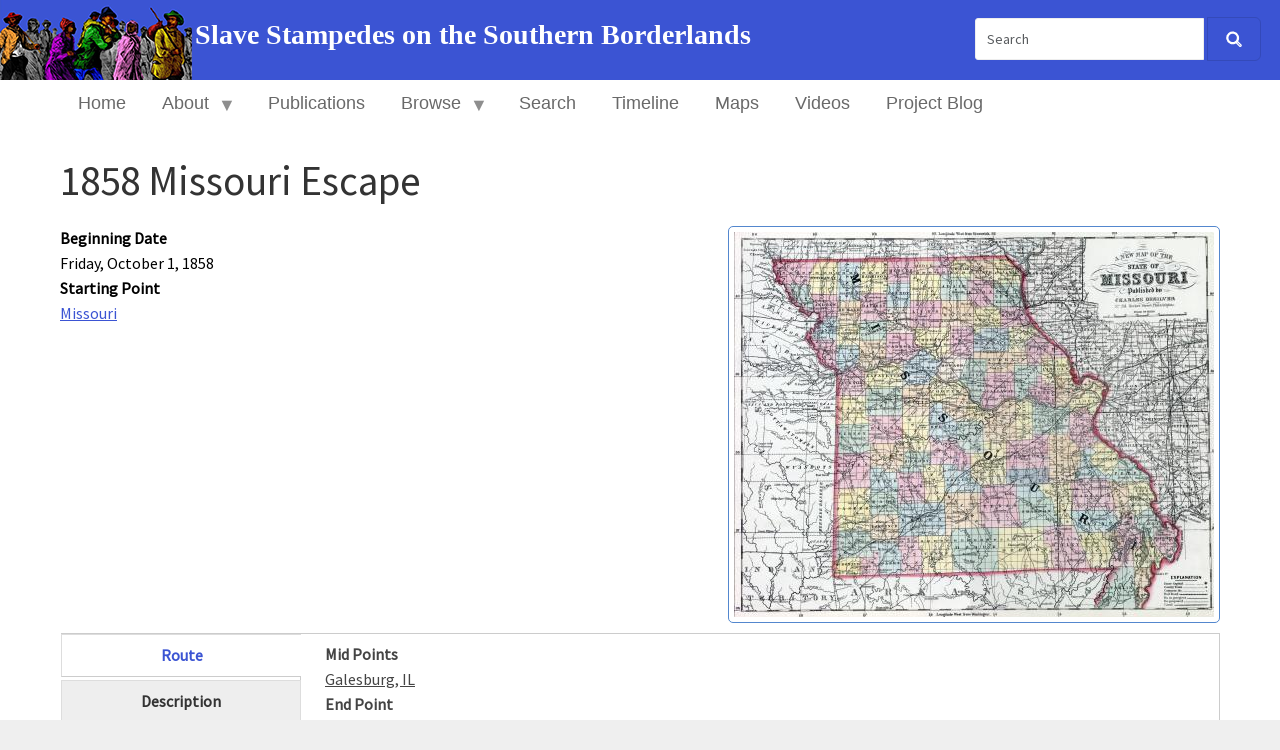

--- FILE ---
content_type: text/html; charset=UTF-8
request_url: https://stampedes.dickinson.edu/escape/1858-missouri-escape
body_size: 36203
content:
<!DOCTYPE html>
<html  lang="en" dir="ltr" class="dxpr-scheme-custom">
  <head>
    <meta charset="utf-8" />
<script async src="https://www.googletagmanager.com/gtag/js?id=G-W09W40JVCN"></script>
<script>window.dataLayer = window.dataLayer || [];function gtag(){dataLayer.push(arguments)};gtag("js", new Date());gtag("set", "developer_id.dMDhkMT", true);gtag("config", "G-W09W40JVCN", {"groups":"default","page_placeholder":"PLACEHOLDER_page_location"});</script>
<meta name="Generator" content="Drupal 11 (https://www.drupal.org)" />
<meta name="MobileOptimized" content="width" />
<meta name="HandheldFriendly" content="true" />
<meta name="viewport" content="width=device-width, initial-scale=1.0" />
<style>/* cyrillic-ext */@font-face {  font-family: 'Source Sans Pro';  font-style: italic;  font-weight: 300;  font-display: swap;  src: url(/sites/default/files/stampedes_dxpr_6/fonts/6xKwdSBYKcSV-LCoeQqfX1RYOo3qPZZMkidh18Smxg.woff2) format('woff2');  unicode-range: U+0460-052F, U+1C80-1C8A, U+20B4, U+2DE0-2DFF, U+A640-A69F, U+FE2E-FE2F;}/* cyrillic */@font-face {  font-family: 'Source Sans Pro';  font-style: italic;  font-weight: 300;  font-display: swap;  src: url(/sites/default/files/stampedes_dxpr_6/fonts/6xKwdSBYKcSV-LCoeQqfX1RYOo3qPZZMkido18Smxg.woff2) format('woff2');  unicode-range: U+0301, U+0400-045F, U+0490-0491, U+04B0-04B1, U+2116;}/* greek-ext */@font-face {  font-family: 'Source Sans Pro';  font-style: italic;  font-weight: 300;  font-display: swap;  src: url(/sites/default/files/stampedes_dxpr_6/fonts/6xKwdSBYKcSV-LCoeQqfX1RYOo3qPZZMkidg18Smxg.woff2) format('woff2');  unicode-range: U+1F00-1FFF;}/* greek */@font-face {  font-family: 'Source Sans Pro';  font-style: italic;  font-weight: 300;  font-display: swap;  src: url(/sites/default/files/stampedes_dxpr_6/fonts/6xKwdSBYKcSV-LCoeQqfX1RYOo3qPZZMkidv18Smxg.woff2) format('woff2');  unicode-range: U+0370-0377, U+037A-037F, U+0384-038A, U+038C, U+038E-03A1, U+03A3-03FF;}/* vietnamese */@font-face {  font-family: 'Source Sans Pro';  font-style: italic;  font-weight: 300;  font-display: swap;  src: url(/sites/default/files/stampedes_dxpr_6/fonts/6xKwdSBYKcSV-LCoeQqfX1RYOo3qPZZMkidj18Smxg.woff2) format('woff2');  unicode-range: U+0102-0103, U+0110-0111, U+0128-0129, U+0168-0169, U+01A0-01A1, U+01AF-01B0, U+0300-0301, U+0303-0304, U+0308-0309, U+0323, U+0329, U+1EA0-1EF9, U+20AB;}/* latin-ext */@font-face {  font-family: 'Source Sans Pro';  font-style: italic;  font-weight: 300;  font-display: swap;  src: url(/sites/default/files/stampedes_dxpr_6/fonts/6xKwdSBYKcSV-LCoeQqfX1RYOo3qPZZMkidi18Smxg.woff2) format('woff2');  unicode-range: U+0100-02BA, U+02BD-02C5, U+02C7-02CC, U+02CE-02D7, U+02DD-02FF, U+0304, U+0308, U+0329, U+1D00-1DBF, U+1E00-1E9F, U+1EF2-1EFF, U+2020, U+20A0-20AB, U+20AD-20C0, U+2113, U+2C60-2C7F, U+A720-A7FF;}/* latin */@font-face {  font-family: 'Source Sans Pro';  font-style: italic;  font-weight: 300;  font-display: swap;  src: url(/sites/default/files/stampedes_dxpr_6/fonts/6xKwdSBYKcSV-LCoeQqfX1RYOo3qPZZMkids18Q.woff2) format('woff2');  unicode-range: U+0000-00FF, U+0131, U+0152-0153, U+02BB-02BC, U+02C6, U+02DA, U+02DC, U+0304, U+0308, U+0329, U+2000-206F, U+20AC, U+2122, U+2191, U+2193, U+2212, U+2215, U+FEFF, U+FFFD;}/* cyrillic-ext */@font-face {  font-family: 'Source Sans Pro';  font-style: normal;  font-weight: 300;  font-display: swap;  src: url(/sites/default/files/stampedes_dxpr_6/fonts/6xKydSBYKcSV-LCoeQqfX1RYOo3ik4zwmhduz8A.woff2) format('woff2');  unicode-range: U+0460-052F, U+1C80-1C8A, U+20B4, U+2DE0-2DFF, U+A640-A69F, U+FE2E-FE2F;}/* cyrillic */@font-face {  font-family: 'Source Sans Pro';  font-style: normal;  font-weight: 300;  font-display: swap;  src: url(/sites/default/files/stampedes_dxpr_6/fonts/6xKydSBYKcSV-LCoeQqfX1RYOo3ik4zwkxduz8A.woff2) format('woff2');  unicode-range: U+0301, U+0400-045F, U+0490-0491, U+04B0-04B1, U+2116;}/* greek-ext */@font-face {  font-family: 'Source Sans Pro';  font-style: normal;  font-weight: 300;  font-display: swap;  src: url(/sites/default/files/stampedes_dxpr_6/fonts/6xKydSBYKcSV-LCoeQqfX1RYOo3ik4zwmxduz8A.woff2) format('woff2');  unicode-range: U+1F00-1FFF;}/* greek */@font-face {  font-family: 'Source Sans Pro';  font-style: normal;  font-weight: 300;  font-display: swap;  src: url(/sites/default/files/stampedes_dxpr_6/fonts/6xKydSBYKcSV-LCoeQqfX1RYOo3ik4zwlBduz8A.woff2) format('woff2');  unicode-range: U+0370-0377, U+037A-037F, U+0384-038A, U+038C, U+038E-03A1, U+03A3-03FF;}/* vietnamese */@font-face {  font-family: 'Source Sans Pro';  font-style: normal;  font-weight: 300;  font-display: swap;  src: url(/sites/default/files/stampedes_dxpr_6/fonts/6xKydSBYKcSV-LCoeQqfX1RYOo3ik4zwmBduz8A.woff2) format('woff2');  unicode-range: U+0102-0103, U+0110-0111, U+0128-0129, U+0168-0169, U+01A0-01A1, U+01AF-01B0, U+0300-0301, U+0303-0304, U+0308-0309, U+0323, U+0329, U+1EA0-1EF9, U+20AB;}/* latin-ext */@font-face {  font-family: 'Source Sans Pro';  font-style: normal;  font-weight: 300;  font-display: swap;  src: url(/sites/default/files/stampedes_dxpr_6/fonts/6xKydSBYKcSV-LCoeQqfX1RYOo3ik4zwmRduz8A.woff2) format('woff2');  unicode-range: U+0100-02BA, U+02BD-02C5, U+02C7-02CC, U+02CE-02D7, U+02DD-02FF, U+0304, U+0308, U+0329, U+1D00-1DBF, U+1E00-1E9F, U+1EF2-1EFF, U+2020, U+20A0-20AB, U+20AD-20C0, U+2113, U+2C60-2C7F, U+A720-A7FF;}/* latin */@font-face {  font-family: 'Source Sans Pro';  font-style: normal;  font-weight: 300;  font-display: swap;  src: url(/sites/default/files/stampedes_dxpr_6/fonts/6xKydSBYKcSV-LCoeQqfX1RYOo3ik4zwlxdu.woff2) format('woff2');  unicode-range: U+0000-00FF, U+0131, U+0152-0153, U+02BB-02BC, U+02C6, U+02DA, U+02DC, U+0304, U+0308, U+0329, U+2000-206F, U+20AC, U+2122, U+2191, U+2193, U+2212, U+2215, U+FEFF, U+FFFD;}/* cyrillic-ext */@font-face {  font-family: 'Source Sans Pro';  font-style: normal;  font-weight: 400;  font-display: swap;  src: url(/sites/default/files/stampedes_dxpr_6/fonts/6xK3dSBYKcSV-LCoeQqfX1RYOo3qNa7lqDY.woff2) format('woff2');  unicode-range: U+0460-052F, U+1C80-1C8A, U+20B4, U+2DE0-2DFF, U+A640-A69F, U+FE2E-FE2F;}/* cyrillic */@font-face {  font-family: 'Source Sans Pro';  font-style: normal;  font-weight: 400;  font-display: swap;  src: url(/sites/default/files/stampedes_dxpr_6/fonts/6xK3dSBYKcSV-LCoeQqfX1RYOo3qPK7lqDY.woff2) format('woff2');  unicode-range: U+0301, U+0400-045F, U+0490-0491, U+04B0-04B1, U+2116;}/* greek-ext */@font-face {  font-family: 'Source Sans Pro';  font-style: normal;  font-weight: 400;  font-display: swap;  src: url(/sites/default/files/stampedes_dxpr_6/fonts/6xK3dSBYKcSV-LCoeQqfX1RYOo3qNK7lqDY.woff2) format('woff2');  unicode-range: U+1F00-1FFF;}/* greek */@font-face {  font-family: 'Source Sans Pro';  font-style: normal;  font-weight: 400;  font-display: swap;  src: url(/sites/default/files/stampedes_dxpr_6/fonts/6xK3dSBYKcSV-LCoeQqfX1RYOo3qO67lqDY.woff2) format('woff2');  unicode-range: U+0370-0377, U+037A-037F, U+0384-038A, U+038C, U+038E-03A1, U+03A3-03FF;}/* vietnamese */@font-face {  font-family: 'Source Sans Pro';  font-style: normal;  font-weight: 400;  font-display: swap;  src: url(/sites/default/files/stampedes_dxpr_6/fonts/6xK3dSBYKcSV-LCoeQqfX1RYOo3qN67lqDY.woff2) format('woff2');  unicode-range: U+0102-0103, U+0110-0111, U+0128-0129, U+0168-0169, U+01A0-01A1, U+01AF-01B0, U+0300-0301, U+0303-0304, U+0308-0309, U+0323, U+0329, U+1EA0-1EF9, U+20AB;}/* latin-ext */@font-face {  font-family: 'Source Sans Pro';  font-style: normal;  font-weight: 400;  font-display: swap;  src: url(/sites/default/files/stampedes_dxpr_6/fonts/6xK3dSBYKcSV-LCoeQqfX1RYOo3qNq7lqDY.woff2) format('woff2');  unicode-range: U+0100-02BA, U+02BD-02C5, U+02C7-02CC, U+02CE-02D7, U+02DD-02FF, U+0304, U+0308, U+0329, U+1D00-1DBF, U+1E00-1E9F, U+1EF2-1EFF, U+2020, U+20A0-20AB, U+20AD-20C0, U+2113, U+2C60-2C7F, U+A720-A7FF;}/* latin */@font-face {  font-family: 'Source Sans Pro';  font-style: normal;  font-weight: 400;  font-display: swap;  src: url(/sites/default/files/stampedes_dxpr_6/fonts/6xK3dSBYKcSV-LCoeQqfX1RYOo3qOK7l.woff2) format('woff2');  unicode-range: U+0000-00FF, U+0131, U+0152-0153, U+02BB-02BC, U+02C6, U+02DA, U+02DC, U+0304, U+0308, U+0329, U+2000-206F, U+20AC, U+2122, U+2191, U+2193, U+2212, U+2215, U+FEFF, U+FFFD;}</style>
<link rel="icon" href="/sites/default/files/nps-ntf-logo_2.jpg" type="image/jpeg" />
<link rel="canonical" href="https://stampedes.dickinson.edu/escape/1858-missouri-escape" />
<link rel="shortlink" href="https://stampedes.dickinson.edu/node/3136" />

    <title>1858 Missouri Escape | Slave Stampedes on the Southern Borderlands</title>
    <style>ul.dropdown-menu {display: none;}</style>
    <link rel="stylesheet" media="all" href="/libraries/drupal-superfish/css/superfish.css?sz91ct" />
<link rel="stylesheet" media="all" href="/core/themes/stable9/css/system/components/align.module.css?sz91ct" />
<link rel="stylesheet" media="all" href="/core/themes/stable9/css/system/components/container-inline.module.css?sz91ct" />
<link rel="stylesheet" media="all" href="/core/themes/stable9/css/system/components/clearfix.module.css?sz91ct" />
<link rel="stylesheet" media="all" href="/core/themes/stable9/css/system/components/hidden.module.css?sz91ct" />
<link rel="stylesheet" media="all" href="/core/themes/stable9/css/system/components/item-list.module.css?sz91ct" />
<link rel="stylesheet" media="all" href="/core/themes/stable9/css/system/components/js.module.css?sz91ct" />
<link rel="stylesheet" media="all" href="/core/themes/stable9/css/system/components/position-container.module.css?sz91ct" />
<link rel="stylesheet" media="all" href="/core/themes/stable9/css/system/components/reset-appearance.module.css?sz91ct" />
<link rel="stylesheet" media="all" href="/core/themes/stable9/css/core/vertical-tabs.css?sz91ct" />
<link rel="stylesheet" media="all" href="/modules/contrib/colorbox/styles/plain/colorbox_style.css?sz91ct" />
<link rel="stylesheet" media="all" href="/libraries/drupal-superfish/style/white/white.css?sz91ct" />
<link rel="stylesheet" media="all" href="/core/themes/stable9/css/core/assets/vendor/normalize-css/normalize.css?sz91ct" />
<link rel="stylesheet" media="all" href="/themes/contrib/bootstrap5/css/components/action-links.css?sz91ct" />
<link rel="stylesheet" media="all" href="/themes/contrib/bootstrap5/css/components/breadcrumb.css?sz91ct" />
<link rel="stylesheet" media="all" href="/themes/contrib/bootstrap5/css/components/container-inline.css?sz91ct" />
<link rel="stylesheet" media="all" href="/themes/contrib/bootstrap5/css/components/details.css?sz91ct" />
<link rel="stylesheet" media="all" href="/themes/contrib/bootstrap5/css/components/exposed-filters.css?sz91ct" />
<link rel="stylesheet" media="all" href="/themes/contrib/bootstrap5/css/components/field.css?sz91ct" />
<link rel="stylesheet" media="all" href="/themes/contrib/bootstrap5/css/components/form.css?sz91ct" />
<link rel="stylesheet" media="all" href="/themes/contrib/bootstrap5/css/components/icons.css?sz91ct" />
<link rel="stylesheet" media="all" href="/themes/contrib/bootstrap5/css/components/inline-form.css?sz91ct" />
<link rel="stylesheet" media="all" href="/themes/contrib/bootstrap5/css/components/item-list.css?sz91ct" />
<link rel="stylesheet" media="all" href="/themes/contrib/bootstrap5/css/components/links.css?sz91ct" />
<link rel="stylesheet" media="all" href="/themes/contrib/bootstrap5/css/components/menu.css?sz91ct" />
<link rel="stylesheet" media="all" href="/themes/contrib/bootstrap5/css/components/more-link.css?sz91ct" />
<link rel="stylesheet" media="all" href="/themes/contrib/bootstrap5/css/components/pager.css?sz91ct" />
<link rel="stylesheet" media="all" href="/themes/contrib/bootstrap5/css/components/tabledrag.css?sz91ct" />
<link rel="stylesheet" media="all" href="/themes/contrib/bootstrap5/css/components/tableselect.css?sz91ct" />
<link rel="stylesheet" media="all" href="/themes/contrib/bootstrap5/css/components/tablesort.css?sz91ct" />
<link rel="stylesheet" media="all" href="/themes/contrib/bootstrap5/css/components/textarea.css?sz91ct" />
<link rel="stylesheet" media="all" href="/themes/contrib/bootstrap5/css/components/ui-dialog.css?sz91ct" />
<link rel="stylesheet" media="all" href="/themes/contrib/bootstrap5/css/components/messages.css?sz91ct" />
<link rel="stylesheet" media="all" href="/themes/contrib/dxpr_theme/css/dxpr-theme.admin.css?sz91ct" />
<link rel="stylesheet" media="all" href="/themes/contrib/dxpr_theme/css/base/variables.css?sz91ct" />
<link rel="stylesheet" media="all" href="/themes/contrib/bootstrap5/css/style.css?sz91ct" />
<link rel="stylesheet" media="all" href="/themes/contrib/bootstrap5/dist/icons/1.11.0/font/bootstrap-icons.css?sz91ct" />
<link rel="stylesheet" media="all" href="/themes/contrib/dxpr_theme/css/vendor-extensions/bootstrap-5.css?sz91ct" />
<link rel="stylesheet" media="all" href="/themes/contrib/dxpr_theme/css/vendor-extensions/bootstrap-theme.css?sz91ct" />
<link rel="stylesheet" media="all" href="/themes/contrib/dxpr_theme/css/vendor-extensions/drupal-search.css?sz91ct" />
<link rel="stylesheet" media="all" href="/themes/contrib/dxpr_theme/css/vendor-extensions/drupal-webform.css?sz91ct" />
<link rel="stylesheet" media="all" href="/themes/contrib/dxpr_theme/css/vendor-extensions/dxpr-theme-builder.css?sz91ct" />
<link rel="stylesheet" media="all" href="/themes/contrib/dxpr_theme/css/components/dxpr-theme-header.css?sz91ct" />
<link rel="stylesheet" media="all" href="/themes/contrib/dxpr_theme/css/components/dxpr-theme-header--mobile.css?sz91ct" />
<link rel="stylesheet" media="all" href="/themes/contrib/dxpr_theme/css/components/dxpr-theme-header--side.css?sz91ct" />
<link rel="stylesheet" media="all" href="/themes/contrib/dxpr_theme/css/components/dxpr-theme-header--top.css?sz91ct" />
<link rel="stylesheet" media="all" href="/themes/contrib/dxpr_theme/css/components/dxpr-theme-secondary-header.css?sz91ct" />
<link rel="stylesheet" media="all" href="/themes/contrib/dxpr_theme/css/base/footer-menu.css?sz91ct" />
<link rel="stylesheet" media="all" href="/themes/contrib/dxpr_theme/css/base/forms.css?sz91ct" />
<link rel="stylesheet" media="all" href="/themes/contrib/dxpr_theme/css/helpers/helper-classes.css?sz91ct" />
<link rel="stylesheet" media="all" href="/themes/contrib/dxpr_theme/css/base/layout.css?sz91ct" />
<link rel="stylesheet" media="all" href="/themes/contrib/dxpr_theme/css/base/page-title.css?sz91ct" />
<link rel="stylesheet" media="all" href="/themes/contrib/dxpr_theme/css/base/typography.css?sz91ct" />
<link rel="stylesheet" media="all" href="/sites/default/files/dxpr_theme/css/themesettings-stampedes_dxpr_6.css?sz91ct" />
<link rel="stylesheet" media="all" href="/themes/custom/stampedes_dxpr_6/css/dxpr_theme_subtheme.css?sz91ct" />

    
  </head>
  <body class="page-node-3136 html path-node page-node-type-events body--dxpr-theme-header-top body--dxpr-theme-header-not-overlay body--dxpr-theme-header-normal">
    <script>
  var dxpr_themeNavBreakpoint = 480;
  var dxpr_themeWindowWidth = window.innerWidth;
  if (dxpr_themeWindowWidth > dxpr_themeNavBreakpoint) {
    document.body.className += ' body--dxpr-theme-nav-desktop';
  }
  else {
    document.body.className += ' body--dxpr-theme-nav-mobile';
  }
  </script>
    <a href="#main-content" class="skip-link">
      Skip to main content
    </a>
    
          <div class="dialog-off-canvas-main-canvas" data-off-canvas-main-canvas>
    <div class="dxpr-theme-boxed-container">

          <header id="secondary-header" class="dxpr-theme-secondary-header clearfix hidden-none" role="banner">
      <div class="dxpr-theme-fluid secondary-header-container">
                  <div class="region region-secondary-header">
        <div class="wrap-branding">
        <a class="logo navbar-btn" href="/" title="Home" rel="home">
      <img id="logo" src="/sites/default/files/stampedes-logo_0.png" alt="Home" />
    </a>
        <a class="name navbar-brand" href="/" title="Home" rel="home">Slave Stampedes on the Southern Borderlands</a>
      </div>
                                                  <div class="search-block-form block block-search" data-drupal-selector="search-block-form" id="block-stampedes-dxpr-6-search-form-narrow" role="search">
    
        
          <form data-block="secondary_header" action="/search/node" method="get" id="search-block-form" accept-charset="UTF-8">
    <div class="input-group">
        

  <input title="Enter the terms you wish to search for." data-drupal-selector="edit-keys" type="search" id="edit-keys" name="keys" value="" size="15" maxlength="128" placeholder="Search" class="form-search form-control" />




      <span class="input-group-btn">
      <button data-drupal-selector="edit-actions" type="submit" id="edit-actions" name="op" value="" class="button js-form-submit form-submit btn btn-link icon-only">
      <span class="sr-only"></span>
        <svg xmlns="http://www.w3.org/2000/svg" width="16" height="20" fill="currentColor" class="bi bi-search" viewBox="-1 1 18 18">
          <path d="M11.742 10.344a6.5 6.5 0 1 0-1.397 1.398h-.001c.03.04.062.078.098.115l3.85 3.85a1 1 0 0 0 1.415-1.414l-3.85-3.85a1.007 1.007 0 0 0-.115-.1zM12 6.5a5.5 5.5 0 1 1-11 0 5.5 5.5 0 0 1 11 0z" stroke="currentColor" stroke-width="1.5"/>
        </svg>
      </button>
    </span>
    

    </div>
</form>

    </div>

  </div>

              </div>
    </header>
  
                                          
    <header class="navbar navbar dxpr-theme-header clearfix dxpr-theme-header--top dxpr-theme-header--normal dxpr-theme-header--hover-opacity dxpr-theme-header--sticky" id="navbar" role="banner" data-spy="affix" data-offset-top="60">
            <div class="container navbar-container">
                  <div class="row container-row"><div class="col-sm-12 container-col">
                <div class="navbar-header">
            <div class="region region-navigation">
                                                                <section id="block-stampedes-dxpr-6-simplesitenavigation" class="block block-superfish block-superfishsimple-site-navigation clearfix">
  
        <hr class="block-hr">
  

      
<ul id="superfish-simple-site-navigation" class="menu sf-menu sf-simple-site-navigation sf-horizontal sf-style-white" role="menu" aria-label="Menu">
  

  
  <li id="simple-site-navigation-menu-link-contente8287d82-d18f-41bc-a66b-6f6cf86d0bdf" class="sf-depth-1 sf-no-children sf-first" role="none">
    
          <a href="/" class="sf-depth-1" role="menuitem">Home</a>
    
    
    
    
      </li>


            
  <li id="simple-site-navigation-menu-link-content0830262c-c727-4465-836d-9f04033d8a20" class="sf-depth-1 menuparent" role="none">
    
          <a href="/about" class="sf-depth-1 menuparent" role="menuitem" aria-haspopup="true" aria-expanded="false">About</a>
    
    
    
              <ul role="menu">
      
      

  
  <li id="simple-site-navigation-menu-link-contentef7e149e-bb06-4401-b8ae-7d6bf1be7f4d" class="sf-depth-2 sf-no-children sf-first" role="none">
    
          <a href="/kentucky" class="sf-depth-2" role="menuitem">Kentucky</a>
    
    
    
    
      </li>


  
  <li id="simple-site-navigation-menu-link-content2bfd7889-1fbe-4193-be7e-7144227f03ea" class="sf-depth-2 sf-no-children sf-last" role="none">
    
          <a href="/missouri" class="sf-depth-2" role="menuitem">Missouri</a>
    
    
    
    
      </li>



              </ul>
      
    
    
      </li>


  
  <li id="simple-site-navigation-menu-link-content869fec12-0f57-4cba-afae-1b1eb21dd5e7" class="sf-depth-1 sf-no-children" role="none">
    
          <a href="/report/essay" class="sf-depth-1" role="menuitem">Publications</a>
    
    
    
    
      </li>


            
  <li id="simple-site-navigation-menu-link-content538fd843-aa3e-4197-9007-3c575bf3e594" class="sf-depth-1 menuparent" role="none">
    
          <a href="/content/browse-records" class="sf-depth-1 menuparent" role="menuitem" aria-haspopup="true" aria-expanded="false">Browse</a>
    
    
    
              <ul role="menu">
      
      

  
  <li id="simple-site-navigation-menu-link-contente0e17d37-c4af-4c7e-9af3-ae3b903363bd" class="sf-depth-2 sf-no-children sf-first" role="none">
    
          <a href="/escapes" class="sf-depth-2" role="menuitem">Escapes</a>
    
    
    
    
      </li>


  
  <li id="simple-site-navigation-menu-link-content62f34ebb-719e-460d-a07f-4499283ee7db" class="sf-depth-2 sf-no-children" role="none">
    
          <a href="/places" class="sf-depth-2" role="menuitem">Places</a>
    
    
    
    
      </li>


  
  <li id="simple-site-navigation-menu-link-content668e0514-06c6-4ab3-aa4f-f64924bac1fa" class="sf-depth-2 sf-no-children" role="none">
    
          <a href="/documents" class="sf-depth-2" role="menuitem">Documents</a>
    
    
    
    
      </li>


  
  <li id="simple-site-navigation-menu-link-content9de9b747-f6cf-4db4-8857-430b6fe540f0" class="sf-depth-2 sf-no-children" role="none">
    
          <a href="/images" class="sf-depth-2" role="menuitem">Images</a>
    
    
    
    
      </li>



              </ul>
      
    
    
      </li>


  
  <li id="simple-site-navigation-menu-link-content8f2100ea-df48-455f-b247-081d0d353c31" class="sf-depth-1 sf-no-children" role="none">
    
          <a href="/content/advanced-search" class="sf-depth-1" role="menuitem">Search</a>
    
    
    
    
      </li>


  
  <li id="simple-site-navigation-menu-link-contentac446f0f-bb8f-49fa-8064-65c27fa9d667" class="sf-depth-1 sf-no-children" role="none">
    
          <a href="/timeline" class="sf-depth-1" role="menuitem">Timeline</a>
    
    
    
    
      </li>


  
  <li id="simple-site-navigation-menu-link-contentcc9322fc-c9de-4cf9-a285-f763c2d14a4a" class="sf-depth-1 sf-no-children" role="none">
    
          <a href="/content/maps" class="sf-depth-1" role="menuitem">Maps</a>
    
    
    
    
      </li>


  
  <li id="simple-site-navigation-menu-link-contente5864383-861b-4dc3-9f63-f481a30f480f" class="sf-depth-1 sf-no-children" role="none">
    
          <a href="/content/videos" class="sf-depth-1" role="menuitem">Videos</a>
    
    
    
    
      </li>


  
  <li id="simple-site-navigation-menu-link-content3e819bf8-d6fe-48d7-a0ea-0562c1fd6d76" class="sf-depth-1 sf-no-children sf-last" role="none">
    
          <a href="http://housedivided.dickinson.edu/sites/stampedes/" class="sf-depth-1 sf-external" role="menuitem">Project Blog</a>
    
    
    
    
      </li>


</ul>

  </section>

  </div>

                            </div>

                                  </div></div>
              </div>
    </header>
  
<div class="wrap-containers">

        <div class="region region-highlighted">
    <div data-drupal-messages-fallback class="hidden"></div>

  </div>

  

        <div class="page-title-full-width-container" id="page-title-full-width-container">
          <header role="banner" id="page-title" class="container page-title-container">
                                                                      <section id="block-stampedes-dxpr-6-page-title" class="block block-core block-page-title-block clearfix">
  
        <hr class="block-hr">
  

      
    <h1 class="page-title"><span class="field field--name-title field--type-string field--label-hidden">1858 Missouri Escape</span>
</h1>


  </section>


      </header>
    </div>
  
          <div class="container content-top-container">
            <div class="row container-row"><div class="col-sm-12 container-col">
              <div class="region-block-design region region-content-top">
    
  </div>

            </div></div>
          </div>
  
      
  <div role="main" class="main-container container js-quickedit-main-content clearfix">
        <div class="row">
                
                          
      <section class="col-sm-12">

                
                
                          <a id="main-content"></a>
            <div class="region region-content">
                                                                <section id="block-stampedes-dxpr-6-content" class="block block-system block-system-main-block clearfix">
  
        <hr class="block-hr">
  

      <article data-history-node-id="3136" class="events full clearfix node">

  
    
  <div class="content">
          
            <div class="field field--name-field-events-featured-image field--type-image field--label-hidden field__item">
<a href="https://stampedes.dickinson.edu/sites/default/files/2020-08/State%20of%20Missouri_4.jpg" aria-label="{&quot;title&quot;:&quot;State of Missouri&quot;,&quot;alt&quot;:&quot;Missouri&quot;}" role="button"  title="State of Missouri" data-colorbox-gallery="" class="colorbox" aria-controls="colorbox-nUvgdlOGT40" data-cbox-img-attrs="{&quot;title&quot;:&quot;State of Missouri&quot;,&quot;alt&quot;:&quot;Missouri&quot;}"><img id="colorbox-nUvgdlOGT40" src="/sites/default/files/styles/large/public/2020-08/State%20of%20Missouri_4.jpg?itok=jae7v39Q" width="480" height="385" alt="Missouri" title="State of Missouri" loading="lazy" class="img-fluid image-style-large" />

</a>
</div>
      
<div >
    
  <div class="field field--name-field-event-date-span-begin field--type-datetime field--label-above">
    <div class="field__label">Beginning Date</div>
              <div class="field__item">Friday, October 1, 1858</div>
          </div>

  <div class="field field--name-field-event-route-starting-point field--type-entity-reference field--label-above">
    <div class="field__label">Starting Point</div>
              <div class="field__item"><a href="/place/missouri" hreflang="en">Missouri</a></div>
          </div>

  </div><div class="field-group-tabs-wrapper"><div data-vertical-tabs-panes>
  <input class="vertical-tabs__active-tab" type="hidden" />

<details id="edit-group-route" class="js-form-wrapper form-wrapper form-item card">
    <summary role="button" aria-controls="edit-group-route" aria-expanded="false" class="card-header">Route</summary><div class="details-wrapper card-body">
    
  <div class="field field--name-field-event-route-mid-points field--type-entity-reference field--label-above">
    <div class="field__label">Mid Points</div>
          <div class="field__items">
              <div class="field__item"><a href="/place/galesburg-il" hreflang="en">Galesburg, IL</a></div>
              </div>
      </div>

  <div class="field field--name-field-event-route-end-point field--type-entity-reference field--label-above">
    <div class="field__label">End Point</div>
              <div class="field__item"><a href="/place/unknown" hreflang="en">Unknown</a></div>
          </div>
</div>
</details>
<details id="edit-group-description" class="js-form-wrapper form-wrapper form-item card">
    <summary role="button" aria-controls="edit-group-description" aria-expanded="false" class="card-header">Description</summary><div class="details-wrapper card-body">
    
            <div class="clearfix text-formatted field field--name-body field--type-text-with-summary field--label-hidden field__item"><p><span><span><span><span><span><span>A group of 9 enslaved people escaped from Missouri, passing through Galesburg, Illinois. Roughly 5-6 of the group made it to freedom.&nbsp;</span></span></span></span></span></span></p></div>
      </div>
</details>
<details id="edit-group-escape-attributes" class="js-form-wrapper form-wrapper form-item card">
    <summary role="button" aria-controls="edit-group-escape-attributes" aria-expanded="false" class="card-header">Escape Attributes</summary><div class="details-wrapper card-body">
    
  <div class="field field--name-field-event-escape-attributes field--type-list-string field--label-above">
    <div class="field__label">Escape Attributes</div>
          <div class="field__items">
              <div class="field__item">Single Group Escape</div>
          <div class="field__item">UGRR Involvement</div>
              </div>
      </div>

  <div class="field field--name-field-event-escape-numbers field--type-integer field--label-above">
    <div class="field__label">Escape Numbers</div>
              <div class="field__item">9</div>
          </div>
</div>
</details>
<details id="edit-group-outcomes" class="js-form-wrapper form-wrapper form-item card">
    <summary role="button" aria-controls="edit-group-outcomes" aria-expanded="false" class="card-header">Outcomes</summary><div class="details-wrapper card-body">
    
  <div class="field field--name-field-event-outcomes field--type-list-string field--label-above">
    <div class="field__label">Outcome</div>
          <div class="field__items">
              <div class="field__item">Mixed</div>
              </div>
      </div>
</div>
</details>
<details id="edit-group-sources" class="js-form-wrapper form-wrapper form-item card">
    <summary role="button" aria-controls="edit-group-sources" aria-expanded="false" class="card-header">Sources</summary><div class="details-wrapper card-body">
    
  <div class="clearfix text-formatted field field--name-field-event-notes-on-sources field--type-text-long field--label-above">
    <div class="field__label">Notes on Sources</div>
              <div class="field__item"><p><span><span><span><span><span><span>Muelder, The Underground Railroad in Western Illinois, 110-111</span></span></span></span></span></span></p></div>
          </div>
</div>
</details>
</div>
</div>
      </div>

          
  
</article>

  </section>

  </div>

              </section>

                    </div><!-- end .ow -->
      </div><!-- end main-container -->

</div>

      <footer class="dxpr-theme-footer clearfix" role="contentinfo">
            <div class="dxpr-theme-fluid footer-container">
                  <div class="region region-footer">
                                                                <section id="block-stampedes-dxpr-6-copyright" class="col-lg-6 col-sm-12 block block-block-content block-block-contente50e43df-a011-42db-b522-82f93e79f9aa clearfix">
  
        <h2 class="block-title">Copyright</h2>
      <hr class="block-hr">
  

      
            <div class="clearfix text-formatted field field--name-body field--type-text-with-summary field--label-hidden field__item"><p><span><img src="/sites/default/files/inline-images/cc-logo.png" alt="creative commons icon" width="20" height="20" loading="lazy"> <strong>2022-25&nbsp;</strong></span><strong>National Park Service Network to Freedom and House Divided Project at Dickinson College&nbsp;</strong></p><p><a href="https://stampedes.dickinson.edu/user"><span><strong><img src="/sites/default/files/inline-images/NPS-NTF-logo_2.jpg" alt="NPS Logo" width="50" height="51" loading="lazy"></strong></span></a><strong><img src="/sites/default/files/inline-images/HD%20SS%20Logo_2_1.png" data-entity-uuid="57e368fa-6299-40ae-9798-e3f7a4abb718" data-entity-type="file" alt="House Divided Logo" width="60" height="50" class="align-left" loading="lazy"></strong></p></div>
      
  </section>
                                                            <section id="block-stampedes-dxpr-6-contact" class="col-lg-6 col-sm-12 contact block block-block-content block-block-content901cc37e-6b45-4d8a-8351-76355d76b034 clearfix">
  
        <h2 class="block-title">Contact</h2>
      <hr class="block-hr">
  

      
            <div class="clearfix text-formatted field field--name-body field--type-text-with-summary field--label-hidden field__item"><p>Director: Matthew Pinsker<br>
House Divided Project<br>
PO Box 1773 / 61 N. West Street<br>
Dickinson College<br>
Carlisle, PA 17013<br>
Email: hdivided@dickinson.edu<br>
Tel: 717-245-1865</p></div>
      
  </section>

  </div>

              </div>
    </footer>
  
</div><!-- end dxpr-theme-boxed-container -->

  </div>

    <script type="application/json" data-drupal-selector="drupal-settings-json">{"path":{"baseUrl":"\/","pathPrefix":"","currentPath":"node\/3136","currentPathIsAdmin":false,"isFront":false,"currentLanguage":"en"},"pluralDelimiter":"\u0003","suppressDeprecationErrors":true,"google_analytics":{"account":"G-W09W40JVCN","trackOutbound":true,"trackMailto":true,"trackTel":true,"trackDownload":true,"trackDownloadExtensions":"7z|aac|arc|arj|asf|asx|avi|bin|csv|doc(x|m)?|dot(x|m)?|exe|flv|gif|gz|gzip|hqx|jar|jpe?g|js|mp(2|3|4|e?g)|mov(ie)?|msi|msp|pdf|phps|png|ppt(x|m)?|pot(x|m)?|pps(x|m)?|ppam|sld(x|m)?|thmx|qtm?|ra(m|r)?|sea|sit|tar|tgz|torrent|txt|wav|wma|wmv|wpd|xls(x|m|b)?|xlt(x|m)|xlam|xml|z|zip","trackColorbox":true},"field_group":{"tabs":{"mode":"default","context":"view","settings":{"classes":"","show_empty_fields":false,"id":"","direction":"vertical","width_breakpoint":640}},"tab":{"mode":"default","context":"view","settings":{"classes":"","id":"","formatter":"closed","description":"","show_empty_fields":false}},"html_element":{"mode":"default","context":"view","settings":{"classes":"","id":"","element":"div","show_label":false,"label_element":"h3","attributes":"","effect":"none","speed":"fast"}}},"widthBreakpoint":640,"colorbox":{"opacity":"0.85","current":"{current} of {total}","previous":"\u00ab Prev","next":"Next \u00bb","close":"Close","maxWidth":"98%","maxHeight":"98%","fixed":true,"mobiledetect":true,"mobiledevicewidth":"480px"},"ajaxTrustedUrl":{"\/search\/node":true},"dxpr_themeSettings":{"headerHeight":"100","headerOffset":"60","headerMobileHeight":"60","headerSideDirection":"left","hamburgerAnimation":"cross"},"superfish":{"superfish-simple-site-navigation":{"id":"superfish-simple-site-navigation","sf":{"animation":{"opacity":"show","height":"show"},"speed":"fast","autoArrows":true,"dropShadows":true},"plugins":{"touchscreen":{"disableHover":0,"cloneParent":0,"mode":"always_active"},"smallscreen":{"cloneParent":0,"mode":"window_width","title":"Site Navigation"},"supposition":true,"supersubs":true}}},"user":{"uid":0,"permissionsHash":"785b0784ff29f543f9b231abd8da38bca01fa8a774bd6286c4e51dd1a446fd6e"}}</script>
<script src="/core/assets/vendor/jquery/jquery.min.js?v=4.0.0-beta.2"></script>
<script src="/core/assets/vendor/once/once.min.js?v=1.0.1"></script>
<script src="/core/misc/drupalSettingsLoader.js?v=11.2.2"></script>
<script src="/core/misc/drupal.js?v=11.2.2"></script>
<script src="/core/misc/drupal.init.js?v=11.2.2"></script>
<script src="/themes/contrib/bootstrap5/dist/bootstrap/5.3.7/dist/js/bootstrap.bundle.js?v=5.3.7"></script>
<script src="/libraries/colorbox/jquery.colorbox-min.js?v=11.2.2"></script>
<script src="/libraries/dompurify/dist/purify.min.js?v=11.2.2"></script>
<script src="/modules/contrib/colorbox/js/colorbox.js?v=11.2.2"></script>
<script src="/modules/contrib/colorbox/styles/plain/colorbox_style.js?v=11.2.2"></script>
<script src="/core/misc/debounce.js?v=11.2.2"></script>
<script src="/core/misc/form.js?v=11.2.2"></script>
<script src="/core/misc/details-summarized-content.js?v=11.2.2"></script>
<script src="/core/misc/details-aria.js?v=11.2.2"></script>
<script src="/core/misc/details.js?v=11.2.2"></script>
<script src="/core/misc/vertical-tabs.js?v=11.2.2"></script>
<script src="/themes/contrib/dxpr_theme/js/minified/dxpr-theme-multilevel-mobile-nav.bundle.min.js?sz91ct"></script>
<script src="/themes/contrib/dxpr_theme/js/minified/dxpr-theme-header.bundle.min.js?sz91ct"></script>
<script src="/modules/contrib/field_group/js/field_group.tab_validation.js?sz91ct"></script>
<script src="/modules/contrib/field_group/js/field_group.tabs_validation.js?sz91ct"></script>
<script src="/modules/contrib/google_analytics/js/google_analytics.js?v=11.2.2"></script>
<script src="/modules/contrib/superfish/js/superfish.js?v=2.0"></script>
<script src="/libraries/drupal-superfish/superfish.js?sz91ct"></script>
<script src="/libraries/drupal-superfish/jquery.hoverIntent.minified.js?sz91ct"></script>
<script src="/libraries/drupal-superfish/sfsmallscreen.js?sz91ct"></script>
<script src="/libraries/drupal-superfish/supersubs.js?sz91ct"></script>
<script src="/libraries/drupal-superfish/supposition.js?sz91ct"></script>
<script src="/libraries/drupal-superfish/sftouchscreen.js?sz91ct"></script>

    <div class="hidden" id="dxpr-theme-js-seed">sfy39587stp18</div>
  </body>
</html>
